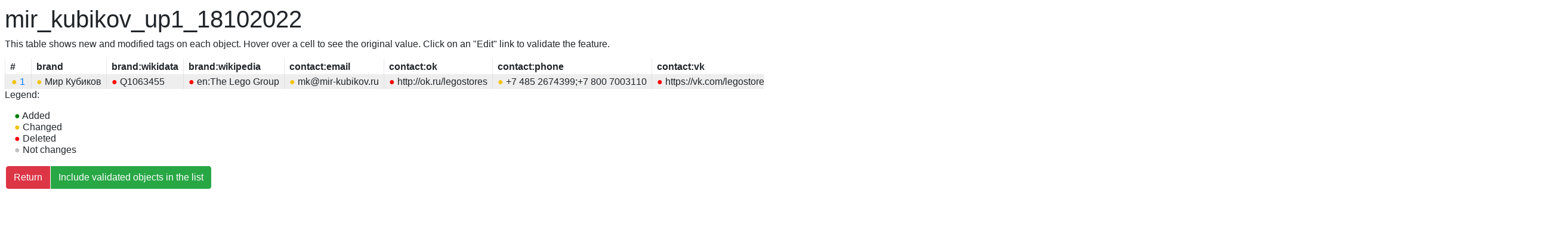

--- FILE ---
content_type: text/html; charset=utf-8
request_url: https://osm.rocketdata.io/table/mir_kubikov_up1_18102022?region=
body_size: 12962
content:
<!doctype html>
<html>
<head>
    <title>mir_kubikov_up1_18102022 — Conflate Audit</title>
    <meta charset="utf-8">
    <meta name="viewport" content="width=device-width, initial-scale=1.0, maximum-scale=1.0, user-scalable=no"/>

    <link rel="stylesheet"
          href="https://stackpath.bootstrapcdn.com/bootstrap/4.2.1/css/bootstrap.min.css"
          integrity="sha384-GJzZqFGwb1QTTN6wy59ffF1BuGJpLSa9DkKMp0DgiMDm4iYMj70gZWKYbI706tWS"
          crossorigin="anonymous">
    <script src="https://ajax.googleapis.com/ajax/libs/jquery/3.3.1/jquery.min.js"></script>
    <script src="/static/ajax.setup.js"></script>
    <script src="https://cdnjs.cloudflare.com/ajax/libs/popper.js/1.14.6/umd/popper.min.js"
            integrity="sha384-wHAiFfRlMFy6i5SRaxvfOCifBUQy1xHdJ/yoi7FRNXMRBu5WHdZYu1hA6ZOblgut"
            crossorigin="anonymous"></script>
    <script src="https://stackpath.bootstrapcdn.com/bootstrap/4.2.1/js/bootstrap.min.js"
            integrity="sha384-B0UglyR+jN6CkvvICOB2joaf5I4l3gm9GU6Hc1og6Ls7i6U/mkkaduKaBhlAXv9k"
            crossorigin="anonymous"></script>


    
    <style>
        #map {
            height: 200px;
        }

        .v_created, .v_create {
            color: green;
        }

        .v_changed, .v_modify {
            color: #f1c40f;
        }

        .v_not_changes {
            color: #C0C0C0;
        }

        .v_deleted, .v_delete {
            color: red;
        }

        #features {
            overflow-x: auto;
            border-collapse: collapse;
            position: relative;
        }

        #features tr.even {
            background-color: #eee;
        }

        #features td {
            border-left: 1px dotted lightgrey;
            padding: 3px 0.5em;
        }

        #features th {
            border-left: 1px dotted lightgrey;
            padding: 3px 0.5em;
            white-space: nowrap;
        }

        .pagination {
            margin: 1em 0;
        }

        #legend {
            list-style-type: none;
            padding-left: 1em;
        }

        #features td div.nowrap {
            white-space: nowrap;
        }

        #features td div.fixed {
            width: 500px;
            word-wrap: break-word;
        }
    </style>

    <style>
        body {
            font-family: sans-serif;
            font-size: 16px;
            line-height: 1.2;
            padding: 0.5em;
        }

        .description {
            max-width: 600px;
        }

        a {
            margin: 2px;
        }
    </style>
</head>
<body>

    <h1>mir_kubikov_up1_18102022</h1>
    <p>This table shows new and modified tags on each object. Hover over a cell to see the original value.
        Click on an "Edit" link to validate the feature.</p>

    <div id="features_div">
        <table id="features">
            <tr>
                <th>#</th>
                
                    <th>brand</th>
                
                    <th>brand:wikidata</th>
                
                    <th>brand:wikipedia</th>
                
                    <th>contact:email</th>
                
                    <th>contact:ok</th>
                
                    <th>contact:phone</th>
                
                    <th>contact:vk</th>
                
                    <th>contact:website</th>
                
                    <th>contact:youtube</th>
                
                    <th>name</th>
                
                    <th>old_brand</th>
                
                    <th>old_name</th>
                
                    <th>opening_hours</th>
                
                    <th>operator</th>
                
                    <th>shop</th>
                
            </tr>
            
                <tr class="even">
                    <td>
                        
                            <a href="/tasks/mir_kubikov_up1_18102022/19399">
                                <span class="v_modify">●</span>&nbsp;1
                            </a>
                        
                    </td>
                    
                        
                            
                            <td title="brandOSM: Lego">
                                

                                
                                    <div class="nowrap">
                                        <span class="v_changed">●</span>&nbsp;Мир Кубиков
                                    </div>
                                

                                
                            </td>
                        
                    
                        
                            
                            <td title="brand:wikidataOSM: ">
                                

                                
                                    <div class="nowrap">
                                        <span class="v_deleted">●</span>&nbsp;Q1063455
                                    </div>
                                

                                
                            </td>
                        
                    
                        
                            
                            <td title="brand:wikipediaOSM: ">
                                

                                
                                    <div class="nowrap">
                                        <span class="v_deleted">●</span>&nbsp;en:The Lego Group
                                    </div>
                                

                                
                            </td>
                        
                    
                        
                            
                            <td title="contact:emailOSM: lego@mir-kubikov.ru">
                                

                                
                                    <div class="nowrap">
                                        <span class="v_changed">●</span>&nbsp;mk@mir-kubikov.ru
                                    </div>
                                

                                
                            </td>
                        
                    
                        
                            
                            <td title="contact:okOSM: ">
                                

                                
                                    <div class="nowrap">
                                        <span class="v_deleted">●</span>&nbsp;http://ok.ru/legostores
                                    </div>
                                

                                
                            </td>
                        
                    
                        
                            
                            <td title="contact:phoneOSM: +7 485 2674399;+7 495 1059510">
                                

                                
                                    <div class="nowrap">
                                        <span class="v_changed">●</span>&nbsp;+7 485 2674399;+7 800 7003110
                                    </div>
                                

                                
                            </td>
                        
                    
                        
                            
                            <td title="contact:vkOSM: ">
                                

                                
                                    <div class="nowrap">
                                        <span class="v_deleted">●</span>&nbsp;https://vk.com/legostores
                                    </div>
                                

                                
                            </td>
                        
                    
                        
                            
                            <td title="contact:websiteOSM: https://mir-kubikov.ru/">
                                

                                
                                    <div class="nowrap">
                                        <span class="v_not_changes">●</span>&nbsp;https://mir-kubikov.ru/
                                    </div>
                                

                                
                            </td>
                        
                    
                        
                            
                            <td title="contact:youtubeOSM: https://www.youtube.com/channel/UCksrQUeJ7fjAJZjJk7kCU7g">
                                

                                
                                    <div class="fixed">
                                        <span class="v_not_changes">●</span>&nbsp;https://www.youtube.com/channel/UCksrQUeJ7fjAJZjJk7kCU7g
                                    </div>
                                

                                
                            </td>
                        
                    
                        
                            
                            <td title="nameOSM: Lego">
                                

                                
                                    <div class="nowrap">
                                        <span class="v_changed">●</span>&nbsp;Мир Кубиков
                                    </div>
                                

                                
                            </td>
                        
                    
                        
                            
                            <td title="old_brandOSM: ">
                                

                                
                                    <div class="nowrap">
                                        <span class="v_created">●</span>&nbsp;Lego
                                    </div>
                                

                                
                            </td>
                        
                    
                        
                            
                            <td title="old_nameOSM: ">
                                

                                
                                    <div class="nowrap">
                                        <span class="v_created">●</span>&nbsp;Lego
                                    </div>
                                

                                
                            </td>
                        
                    
                        
                            
                            <td title="opening_hoursOSM: Mo-Su 10:00-22:00">
                                

                                
                                    <div class="nowrap">
                                        <span class="v_not_changes">●</span>&nbsp;Mo-Su 10:00-22:00
                                    </div>
                                

                                
                            </td>
                        
                    
                        
                            
                            <td title="operatorOSM: Икстрим">
                                

                                
                                    <div class="nowrap">
                                        <span class="v_not_changes">●</span>&nbsp;Икстрим
                                    </div>
                                

                                
                            </td>
                        
                    
                        
                            
                            <td title="shopOSM: toys">
                                

                                
                                    <div class="nowrap">
                                        <span class="v_not_changes">●</span>&nbsp;toys
                                    </div>
                                

                                
                            </td>
                        
                    
                </tr>
            
        </table>
    </div>

    
    <div>
        <p>Legend:</p>
        <ul id="legend">
            <li>
                <span class="v_created">●</span> Added
            </li>
            <li>
                <span class="v_changed">●</span> Changed
            </li>
            <li>
                <span class="v_deleted">●</span> Deleted
            </li>
            <li>
                <span class="v_not_changes">●</span> Not changes
            </li>
        </ul>
    </div>

    <div class="btn-group" role="group">
        <a class="btn btn-danger" href="/project/mir_kubikov_up1_18102022">Return</a>
        
            <a class="btn btn-success" href="/table/mir_kubikov_up1_18102022?region=&amp;all=1">
                Include validated objects in the list
            </a>
        
    </div>


</body>
</html>